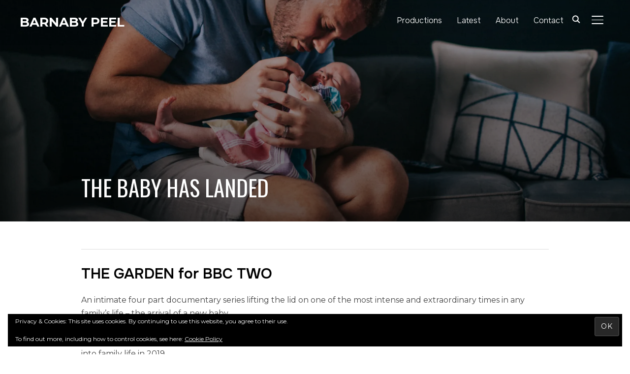

--- FILE ---
content_type: text/html; charset=UTF-8
request_url: https://www.barnabypeel.com/the-baby-has-landed/
body_size: 8440
content:
<!DOCTYPE html><html lang="en-GB"><head><meta charset="UTF-8"><meta name="viewport" content="width=device-width, initial-scale=1.0"><link rel="profile" href="http://gmpg.org/xfn/11"><link rel="pingback" href="https://www.barnabypeel.com/xmlrpc.php"><link rel="preload" as="font" href="https://www.barnabypeel.com/wp-content/themes/inspiro/fonts/inspiro.woff2" type="font/woff2" crossorigin><link media="all" href="https://www.barnabypeel.com/wp-content/cache/autoptimize/css/autoptimize_7d1407a40aca144ae49fa13b8bdadf74.css" rel="stylesheet"><title>The Baby Has Landed &#8211; Barnaby Peel</title><meta name='robots' content='max-image-preview:large' /><link rel='dns-prefetch' href='//secure.gravatar.com' /><link rel='dns-prefetch' href='//stats.wp.com' /><link rel='dns-prefetch' href='//fonts.googleapis.com' /><link rel='dns-prefetch' href='//v0.wordpress.com' /><link rel='preconnect' href='//i0.wp.com' /><link rel="alternate" type="application/rss+xml" title="Barnaby Peel &raquo; Feed" href="https://www.barnabypeel.com/feed/" /><link rel="alternate" type="application/rss+xml" title="Barnaby Peel &raquo; Comments Feed" href="https://www.barnabypeel.com/comments/feed/" /><link rel="alternate" title="oEmbed (JSON)" type="application/json+oembed" href="https://www.barnabypeel.com/wp-json/oembed/1.0/embed?url=https%3A%2F%2Fwww.barnabypeel.com%2Fthe-baby-has-landed%2F" /><link rel="alternate" title="oEmbed (XML)" type="text/xml+oembed" href="https://www.barnabypeel.com/wp-json/oembed/1.0/embed?url=https%3A%2F%2Fwww.barnabypeel.com%2Fthe-baby-has-landed%2F&#038;format=xml" /><link rel='stylesheet' id='dashicons-css' href='https://www.barnabypeel.com/wp-includes/css/dashicons.min.css?ver=6.9' type='text/css' media='all' /><link rel='stylesheet' id='inspiro-google-fonts-css' href='https://fonts.googleapis.com/css?family=Montserrat%3Aregular%2C700%2C700i%2Citalic%7COnest%3Aregular%2C300%2C500%2C600%2C700%7COswald%7CNoticia+Text&#038;subset=latin&#038;display=swap&#038;ver=6.9' type='text/css' media='all' /><link rel='preload' as='font'  id='wpzoom-social-icons-font-academicons-woff2-css' href='https://www.barnabypeel.com/wp-content/plugins/social-icons-widget-by-wpzoom/assets/font/academicons.woff2?v=1.9.2'  type='font/woff2' crossorigin /><link rel='preload' as='font'  id='wpzoom-social-icons-font-fontawesome-3-woff2-css' href='https://www.barnabypeel.com/wp-content/plugins/social-icons-widget-by-wpzoom/assets/font/fontawesome-webfont.woff2?v=4.7.0'  type='font/woff2' crossorigin /><link rel='preload' as='font'  id='wpzoom-social-icons-font-genericons-woff-css' href='https://www.barnabypeel.com/wp-content/plugins/social-icons-widget-by-wpzoom/assets/font/Genericons.woff'  type='font/woff' crossorigin /><link rel='preload' as='font'  id='wpzoom-social-icons-font-socicon-woff2-css' href='https://www.barnabypeel.com/wp-content/plugins/social-icons-widget-by-wpzoom/assets/font/socicon.woff2?v=4.5.3'  type='font/woff2' crossorigin /> <script type="text/javascript" src="https://www.barnabypeel.com/wp-includes/js/jquery/jquery.min.js?ver=3.7.1" id="jquery-core-js"></script> <script type="text/javascript" id="wp-util-js-extra">var _wpUtilSettings = {"ajax":{"url":"/wp-admin/admin-ajax.php"}};
//# sourceURL=wp-util-js-extra</script> <link rel="https://api.w.org/" href="https://www.barnabypeel.com/wp-json/" /><link rel="alternate" title="JSON" type="application/json" href="https://www.barnabypeel.com/wp-json/wp/v2/posts/830" /><link rel="EditURI" type="application/rsd+xml" title="RSD" href="https://www.barnabypeel.com/xmlrpc.php?rsd" /><meta name="generator" content="WordPress 6.9" /><link rel="canonical" href="https://www.barnabypeel.com/the-baby-has-landed/" /><link rel='shortlink' href='https://wp.me/p9tHX5-do' /><meta name="generator" content="Inspiro Premium 9.4.5" /><meta name="generator" content="WPZOOM Framework 2.0.9" />  <script async src="https://www.googletagmanager.com/gtag/js?id=G-77JRLJWTDH"></script> <script>window.dataLayer = window.dataLayer || [];
  function gtag(){dataLayer.push(arguments);}
  gtag('js', new Date());

  gtag('config', 'G-77JRLJWTDH');</script> </head><body class="wp-singular post-template-default single single-post postid-830 single-format-standard wp-theme-inspiro fl-builder-lite-2-9-4-2 fl-no-js video-player-minimal inspiro--with-page-nav site-layout_ inspiro-default-kit"><nav id="side-nav" class="side-nav" tabindex="-1"><div class="side-nav__scrollable-container"><div class="side-nav__wrap"><div class="side-nav__close-button"> <button type="button" class="navbar-toggle"> <span class="sr-only">Toggle navigation</span> <span class="icon-bar"></span> <span class="icon-bar"></span> <span class="icon-bar"></span> </button></div><ul class="nav navbar-nav"><li id="menu-item-6117" class="menu-item menu-item-type-post_type menu-item-object-page menu-item-6117"><a href="https://www.barnabypeel.com/productions/">Productions</a></li><li id="menu-item-5911" class="menu-item menu-item-type-post_type menu-item-object-page menu-item-5911"><a href="https://www.barnabypeel.com/latest/">Latest</a></li><li id="menu-item-6148" class="menu-item menu-item-type-post_type menu-item-object-page menu-item-6148"><a href="https://www.barnabypeel.com/about/">About</a></li><li id="menu-item-5927" class="menu-item menu-item-type-post_type menu-item-object-page menu-item-5927"><a href="https://www.barnabypeel.com/contact/">Contact</a></li></ul><div id="search-2" class="widget widget_search"><h3 class="title">Search</h3><form role="search" method="get" class="search-form" action="https://www.barnabypeel.com/"> <label> <span class="screen-reader-text">Search for:</span> <input type="search" class="search-field" placeholder="Search &hellip;" value="" name="s" /> </label> <input type="submit" class="search-submit" value="Search" /></form><div class="clear"></div></div><div id="wpzoom-feature-posts-4" class="widget feature-posts"><h3 class="title">Latest</h3><ul class="feature-posts-list"><li><div class="post-thumb"> <a href="https://www.barnabypeel.com/hearing-loss-in-india/"><img width="345" height="192" src="https://i0.wp.com/www.barnabypeel.com/wp-content/uploads/2015/01/498058182_640.jpg?resize=345%2C192&amp;ssl=1" class="attachment-recent-thumbnail size-recent-thumbnail wp-post-image" alt="" decoding="async" fetchpriority="high" srcset="https://i0.wp.com/www.barnabypeel.com/wp-content/uploads/2015/01/498058182_640.jpg?resize=98%2C55&amp;ssl=1 98w, https://i0.wp.com/www.barnabypeel.com/wp-content/uploads/2015/01/498058182_640.jpg?resize=345%2C192&amp;ssl=1 345w" sizes="(max-width: 345px) 100vw, 345px" /></a></div><h3><a href="https://www.barnabypeel.com/hearing-loss-in-india/">Rolex Awards &#8211; India</a></h3> <a class="btn" href="https://www.barnabypeel.com/hearing-loss-in-india/">Read More</a><div class="clear"></div></li><li><div class="post-thumb"> <a href="https://www.barnabypeel.com/watch-this-cutie-and-the-boxer/"><img width="345" height="192" src="https://i0.wp.com/www.barnabypeel.com/wp-content/uploads/2014/12/Cutie-and-the-Boxer-16x9-1080px.jpg?resize=345%2C192&amp;ssl=1" class="attachment-recent-thumbnail size-recent-thumbnail wp-post-image" alt="" decoding="async" srcset="https://i0.wp.com/www.barnabypeel.com/wp-content/uploads/2014/12/Cutie-and-the-Boxer-16x9-1080px.jpg?resize=98%2C55&amp;ssl=1 98w, https://i0.wp.com/www.barnabypeel.com/wp-content/uploads/2014/12/Cutie-and-the-Boxer-16x9-1080px.jpg?resize=345%2C192&amp;ssl=1 345w, https://i0.wp.com/www.barnabypeel.com/wp-content/uploads/2014/12/Cutie-and-the-Boxer-16x9-1080px.jpg?resize=690%2C384&amp;ssl=1 690w, https://i0.wp.com/www.barnabypeel.com/wp-content/uploads/2014/12/Cutie-and-the-Boxer-16x9-1080px.jpg?zoom=3&amp;resize=345%2C192&amp;ssl=1 1035w" sizes="(max-width: 345px) 100vw, 345px" /></a></div><h3><a href="https://www.barnabypeel.com/watch-this-cutie-and-the-boxer/">WATCH THIS:  Cutie and the Boxer</a></h3> <a class="btn" href="https://www.barnabypeel.com/watch-this-cutie-and-the-boxer/">Read More</a><div class="clear"></div></li><li><div class="post-thumb"> <a href="https://www.barnabypeel.com/watch-this-tabloid/"><img width="345" height="192" src="https://i0.wp.com/www.barnabypeel.com/wp-content/uploads/2014/12/Tabloid-16x9-1080px.jpg?resize=345%2C192&amp;ssl=1" class="attachment-recent-thumbnail size-recent-thumbnail wp-post-image" alt="" decoding="async" srcset="https://i0.wp.com/www.barnabypeel.com/wp-content/uploads/2014/12/Tabloid-16x9-1080px.jpg?resize=98%2C55&amp;ssl=1 98w, https://i0.wp.com/www.barnabypeel.com/wp-content/uploads/2014/12/Tabloid-16x9-1080px.jpg?resize=345%2C192&amp;ssl=1 345w, https://i0.wp.com/www.barnabypeel.com/wp-content/uploads/2014/12/Tabloid-16x9-1080px.jpg?resize=690%2C384&amp;ssl=1 690w, https://i0.wp.com/www.barnabypeel.com/wp-content/uploads/2014/12/Tabloid-16x9-1080px.jpg?zoom=3&amp;resize=345%2C192&amp;ssl=1 1035w" sizes="(max-width: 345px) 100vw, 345px" /></a></div><h3><a href="https://www.barnabypeel.com/watch-this-tabloid/">WATCH THIS:  Tabloid</a></h3> <a class="btn" href="https://www.barnabypeel.com/watch-this-tabloid/">Read More</a><div class="clear"></div></li></ul><div class="clear"></div></div></div></div></nav><div class="side-nav-overlay"></div><div class="site"><header class="site-header"><nav class="navbar page-with-cover " role="navigation"><div class="inner-wrap  wpz_layout_narrow wpz_menu_normal"><div class="navbar-header"><div class="navbar-brand-wpz"><a href="https://www.barnabypeel.com" title="Documentary Director">Barnaby Peel</a></div></div> <button type="button" class="navbar-toggle"> <span class="sr-only">Toggle sidebar &amp; navigation</span> <span class="icon-bar"></span> <span class="icon-bar"></span> <span class="icon-bar"></span> </button><div class="wpz_cart"></div><div id="sb-search" class="sb-search"><form method="get" id="searchform" action="https://www.barnabypeel.com/"> <button type="button" aria-haspopup="dialog" class="sb-icon-search" aria-expanded="false" aria-label="Search"></button> <input type="search" class="sb-search-input" placeholder="Type your keywords and hit Enter..."  name="s" id="s" autocomplete="off" /> <input type="submit" id="searchsubmit" class="sb-search-submit" value="Search" /></form></div><div class="header_social"></div><div class="navbar-collapse collapse"><div class="menu-main-menu-container"><ul id="menu-main-menu-1" class="nav navbar-nav dropdown sf-menu"><li class="menu-item menu-item-type-post_type menu-item-object-page menu-item-6117"><a href="https://www.barnabypeel.com/productions/">Productions</a></li><li class="menu-item menu-item-type-post_type menu-item-object-page menu-item-5911"><a href="https://www.barnabypeel.com/latest/">Latest</a></li><li class="menu-item menu-item-type-post_type menu-item-object-page menu-item-6148"><a href="https://www.barnabypeel.com/about/">About</a></li><li class="menu-item menu-item-type-post_type menu-item-object-page menu-item-5927"><a href="https://www.barnabypeel.com/contact/">Contact</a></li></ul></div></div></div></nav></header><main id="main" class="site-main container-fluid" role="main"><article id="post-830" class=" has-post-cover post-830 post type-post status-publish format-standard has-post-thumbnail hentry category-uncategorized category-films category-bbc-two"><div
 class=" entry-cover"
 ><div class="entry-cover-image"  data-smallimg="https://i0.wp.com/www.barnabypeel.com/wp-content/uploads/2019/11/The-Baby-Has-Landed-16x9-scaled.jpg?fit=1000%2C562&ssl=1" data-bigimg="https://i0.wp.com/www.barnabypeel.com/wp-content/uploads/2019/11/The-Baby-Has-Landed-16x9-scaled.jpg?fit=1800%2C1012&ssl=1"style="background-image:url('https://i0.wp.com/www.barnabypeel.com/wp-content/uploads/2019/11/The-Baby-Has-Landed-16x9-scaled.jpg?fit=1800%2C1012&ssl=1')"></div><header class="entry-header"><div class="entry-info"><div class="entry-meta"></div><h1 class="entry-title">The Baby Has Landed</h1></div></header></div><div class="entry-content"><div class="single-meta-bar"><div class="post_author"><div></div></div></div><h2 class="wp-block-heading">THE GARDEN for BBC TWO</h2><p>An intimate four part documentary series lifting the lid on one of the most intense and extraordinary times in any family’s life &#8211; the arrival of a new baby.</p><p>Following six families over their first laughter, love and chaos-filled weeks of parenthood, the series provides a window into family life in 2019.</p><h4 class="wp-block-heading">&#8220;An emotional rollercoaster that will soften even the hardest of viewers.&#8221;</h4><h4 class="wp-block-heading">THE GUARDIAN</h4><h4 class="wp-block-heading">&#8220;A genuine picture of family life that felt rare in factual television.&#8221;</h4><h4 class="wp-block-heading">THE i</h4><h4 class="wp-block-heading">“The sort of service only television can provide, a granular depiction of everyday life stretched over several captivating hours.  You’ll find yourself investing in these little stories, these funny, unsentimental capsules of what it means to be alive.  It’s a sprig of hope.&#8221;</h4><h4 class="wp-block-heading">THE COURIER</h4><h4 class="wp-block-heading">“Charming, natural and funny.&#8221;</h4><h4 class="wp-block-heading">THE TIMES</h4><pre class="wp-block-preformatted">Executive Producers: &nbsp;Graeme McAulay, Jessie Versluys &amp; Magnus Temple
</pre><p></p></div><footer class="entry-footer"><div class="post_author clearfix"> <img alt='' src='https://secure.gravatar.com/avatar/0fd3626b1183291e15b19706edec8d8c74370893e4b515b4e012825c73bbd1bd?s=90&#038;d=mm&#038;r=g' srcset='https://secure.gravatar.com/avatar/0fd3626b1183291e15b19706edec8d8c74370893e4b515b4e012825c73bbd1bd?s=180&#038;d=mm&#038;r=g 2x' class='avatar avatar-90 photo' height='90' width='90' loading='lazy' decoding='async'/><div class="author-description"><h3 class="author-title author"><a href="https://www.barnabypeel.com/author/barnaby/" title="Posts by Barnaby" rel="author">Barnaby</a></h3><p class="author-bio"></p><div class="author_links"></div></div></div></footer></article><div class="previous-post-cover"> <a href="https://www.barnabypeel.com/last-chance-lawyer-nyc/" title="Last Chance Lawyer NYC"><div class="previous-info"><div class="previous-cover" style="background-image: url('https://i0.wp.com/www.barnabypeel.com/wp-content/uploads/2018/10/Howard-Office-1-scaled.jpg?fit=1800%2C1013&ssl=1')"></div><div class="previous-content"><h4>Previous Post</h4><h3><span>Last Chance Lawyer NYC</span></h3></div></div> </a></div></main><footer id="colophon" class="site-footer" role="contentinfo"><div class="inner-wrap  wpz_layout_narrow"><div class="footer-widgets widgets widget-columns-3"><div class="column"><div class="widget widget_eu_cookie_law_widget" id="eu_cookie_law_widget-2"><div
 class="hide-on-scroll negative"
 data-hide-timeout="30"
 data-consent-expiration="180"
 id="eu-cookie-law"
><form method="post" id="jetpack-eu-cookie-law-form"> <input type="submit" value="OK" class="accept" /></form> Privacy &amp; Cookies: This site uses cookies. By continuing to use this website, you agree to their use.<br /> <br /> To find out more, including how to control cookies, see here: <a href="https://automattic.com/cookies/" rel="nofollow"> Cookie Policy </a></div><div class="clear"></div></div><div class="widget widget_nav_menu" id="nav_menu-4"><h3 class="title">MENU</h3><div class="menu-footer-container"><ul id="menu-footer" class="menu"><li id="menu-item-6149" class="menu-item menu-item-type-post_type menu-item-object-page menu-item-6149"><a href="https://www.barnabypeel.com/about/">About</a></li><li id="menu-item-5990" class="menu-item menu-item-type-post_type menu-item-object-page menu-item-5990"><a href="https://www.barnabypeel.com/contact/">Contact</a></li><li id="menu-item-6116" class="menu-item menu-item-type-post_type menu-item-object-page menu-item-6116"><a href="https://www.barnabypeel.com/productions/">Productions</a></li></ul></div><div class="clear"></div></div></div><div class="column"></div><div class="column"><div class="widget zoom-social-icons-widget" id="zoom-social-icons-widget-5"><h3 class="title">Connect</h3><ul class="zoom-social-icons-list zoom-social-icons-list--with-canvas zoom-social-icons-list--rounded zoom-social-icons-list--no-labels"><li class="zoom-social_icons-list__item"> <a class="zoom-social_icons-list__link" href="https://twitter.com/barnabypeel/" target="_blank" title="Twitter" > <span class="screen-reader-text">twitter</span> <span class="zoom-social_icons-list-span social-icon socicon socicon-twitter" data-hover-rule="background-color" data-hover-color="#1da1f2" style="background-color : #1da1f2; font-size: 18px; padding:8px" ></span> </a></li><li class="zoom-social_icons-list__item"> <a class="zoom-social_icons-list__link" href="https://www.barnabypeel.com/contact/" target="_blank" title="Default Label" > <span class="screen-reader-text">mail</span> <span class="zoom-social_icons-list-span social-icon genericon genericon-mail" data-hover-rule="background-color" data-hover-color="#ad7c93" style="background-color : #ae3e70; font-size: 18px; padding:8px" ></span> </a></li><li class="zoom-social_icons-list__item"> <a class="zoom-social_icons-list__link" href="https://www.linkedin.com/in/barnabypeel/" target="_blank" title="Default Label" > <span class="screen-reader-text">linkedin</span> <span class="zoom-social_icons-list-span social-icon socicon socicon-linkedin" data-hover-rule="background-color" data-hover-color="#0077B5" style="background-color : #0077B5; font-size: 18px; padding:8px" ></span> </a></li></ul><div class="clear"></div></div></div><div class="clear"></div><div class="site-footer-separator"></div></div><div class="site-info "><p class="copyright">Copyright &copy; 2026 Barnaby Peel</p><p class="designed-by"> Designed by <a href="https://www.wpzoom.com/" target="_blank" rel="nofollow">WPZOOM</a></p></div></div></footer></div> <script type="speculationrules">{"prefetch":[{"source":"document","where":{"and":[{"href_matches":"/*"},{"not":{"href_matches":["/wp-*.php","/wp-admin/*","/wp-content/uploads/*","/wp-content/*","/wp-content/plugins/*","/wp-content/themes/inspiro/*","/*\\?(.+)"]}},{"not":{"selector_matches":"a[rel~=\"nofollow\"]"}},{"not":{"selector_matches":".no-prefetch, .no-prefetch a"}}]},"eagerness":"conservative"}]}</script> <div style="display:none"><div class="grofile-hash-map-8bf6fceaa24c7d2afc0047e10e84511f"></div></div> <script>(function($){$(document).ready(function(){});})(jQuery);</script> <script type="text/javascript" id="zoom-instagram-widget-js-extra">var wpzInstaAjax = {"ajaxurl":"https://www.barnabypeel.com/wp-admin/admin-ajax.php","nonce":"a2a01fcdfa"};
//# sourceURL=zoom-instagram-widget-js-extra</script> <script type="text/javascript" src="https://secure.gravatar.com/js/gprofiles.js?ver=202601" id="grofiles-cards-js"></script> <script type="text/javascript" id="wpgroho-js-extra">var WPGroHo = {"my_hash":""};
//# sourceURL=wpgroho-js-extra</script> <script type="text/javascript" id="inspiro-script-js-extra">var zoomOptions = {"color-palettes":"default","custom_logo_size":"100","custom_logo_retina_ready":"0","blogname":"Barnaby Peel","blogdescription":"Documentary Director","header-menu-style":"wpz_menu_normal","header-layout-type":"wpz_layout_narrow","navbar-hide-search":"block","navbar-hide-cart":"block","navbar_sticky_menu":"1","header_height_desktop":"0","header_height_tablet":"0","header_height_mobile":"0","featured_posts_show":"1","featured_posts_posts":"6","slideshow_auto":"1","slideshow_speed":"5000","animation_speed":"300","slideshow_effect":"fade","slideshow_title":"1","slideshow_excerpt":"1","slideshow_arrows":"1","slideshow_scroll":"1","slideshow_align":"wpz-center-slider-wrap","slideshow_height_desktop":"80","slideshow_height_tablet":"100","slideshow_height_phone":"100","slideshow_overlay":"1","slideshow_overlay-color":"[{\"start_color\":\"#000000\",\"end_color\":\"#000000\",\"direction\":\"vertical\",\"start_opacity\":\"0.3\",\"end_opacity\":\"0.5\",\"start_location\":\"0\",\"end_location\":\"100\"}]","featured_video_mobile":"1","color-accent":"#ae3e70","color-background":"#ffffff","color-body-text":"#444444","color-headings":"#000","color-logo":"#ffffff","color-logo-hover":"#ffffff","color-link":"#ae3e70","color-link-hover":"#ad7c93","button-background":"","button-background-hover":"rgba(11, 180, 170, 0.05)","button-border":"#ae3e70","button-border-hover":"#ad7c93","button-color":"#444","button-color-hover":"#ae3e70","color-menu-background":"#111111","color-menu-background-scroll":"rgba(0,0,0,0.9)","color-menu-link":"#ffffff","color-menu-link-hover":"#ffffff","color-menu-link-current":"#ffffff","color-menu-dropdown":"#111111","color-menu-dropdown-arrow":"#ae3e70","color-menu-cart":"#ffffff","color-menu-hamburger":"#ffffff","color-sidebar-background":"#101010","color-sidebar-menu-link":"#fff","color-sidebar-menu-link-hover":"#fff","color-widget-title-sidebar":"#ffffff","color-sidebar-text":"#78787f","color-sidebar-link":"#ae3e70","color-sidebar-link-hover":"#fff","color-slider-title":"#ffffff","color-slider-description":"#ffffff","color-slider-arrows":"#ffffff","color-slider-button-text":"#ffffff","color-slider-button-text-hover":"#ffffff","color-slider-button-background":"","color-slider-button-background-hover":"#ae3e70","color-slider-button-border":"#dddddd","color-slider-button-border-hover":"#ffffff","color-post-title":"#222222","color-post-title-hover":"#ae3e70","color-post-meta":"#999999","color-post-meta-link":"#222222","color-post-meta-link-hover":"#ae3e70","color-post-button-color":"#444444","color-post-button-color-hover":"#ae3e70","color-post-button-background":"","color-post-button-background-hover":"rgba(11, 180, 170, 0.05)","color-post-button-border":"rgba(68, 68, 68, 0.19)","color-post-button-border-color":"#ae3e70","color-archive-title":"#222222","color-single-title":"#222222","color-single-title-image":"#ffffff","color-single-meta":"#494949","color-single-meta-link":"#222222","color-single-meta-link-hover":"#ae3e70","color-single-meta-image":"#ffffff","color-single-meta-link-image":"#ffffff","color-single-meta-link-hover-image":"#ae3e70","color-single-sharing":"#000","color-single-content":"#444444","color-single-link":"#ae3e70","color-portfolio-top-categories":"#1a1a1a","color-portfolio-posts-area":"#ffffff","color-widget-title-homepage":"#222222","color-widget-title-others":"#ffffff","footer-background-color":"#1a1a1a","footer-background-color-separator":"#232323","footer-text-color":"#a0a0a0","footer-link-color":"#ae3e70","footer-link-color-hover":"#ad7c93","footer-title-color":"#fff","footer-title-color-hover":"#fff","body-font-family":"Montserrat","body-font-family-sync-all":"0","body-font-size":{"desktop":"16","desktop-unit":"px","tablet":"16","tablet-unit":"px","mobile":"16","mobile-unit":"px"},"body-font-weight":"normal","body-letter-spacing":"0","body-font-subset":"latin","body-font-style":"normal","title-font-family":"Montserrat","title-font-size":{"desktop":26,"tablet":26,"mobile":20,"desktop-unit":"px","tablet-unit":"px","mobile-unit":"px"},"title-font-weight":"bold","title-letter-spacing":"0","title-font-subset":"latin","title-text-transform":"uppercase","title-font-style":"normal","headings-global-font-family":"Onest","headings-global-font-weight":"600","headings-global-letter-spacing":"0","headings-global-font-subset":"latin","headings-global-text-transform":"none","headings-global-font-style":"normal","headings-font-family":"Onest","headings-font-weight":"600","headings-letter-spacing":"0","headings-font-subset":"latin","headings-text-transform":"none","headings-font-style":"normal","mainmenu-font-family":"Onest","mainmenu-font-size":"16","mainmenu-font-weight":"300","mainmenu-letter-spacing":"0","mainmenu-font-subset":"latin","mainmenu-text-transform":"none","mainmenu-font-style":"normal","dropdowns-font-family":"Onest","dropdowns-font-size":"16","dropdowns-font-weight":"500","dropdowns-letter-spacing":"0","dropdowns-font-subset":"latin","dropdowns-text-transform":"none","dropdowns-font-style":"normal","mobilemenu-font-family":"Onest","mobilemenu-font-size":"16","mobilemenu-font-weight":"300","mobilemenu-letter-spacing":"0","mobilemenu-font-subset":"latin","mobilemenu-text-transform":"uppercase","mobilemenu-font-style":"normal","slider-title-font-family":"Oswald","slider-title-font-size":{"desktop":72,"tablet":38,"mobile":24,"desktop-unit":"px","tablet-unit":"px","mobile-unit":"px"},"slider-title-font-weight":"normal","slider-title-letter-spacing":"0","slider-title-font-subset":"latin","slider-title-text-transform":"uppercase","slider-title-font-style":"normal","slider-text-font-family":"Noticia Text","slider-text-font-size":{"desktop":"30","desktop-unit":"px","tablet":"18","tablet-unit":"px","mobile":"16","mobile-unit":"px"},"slider-text-font-weight":"normal","slider-text-letter-spacing":"0","slider-text-font-subset":"latin","slider-text-text-transform":"none","slider-text-font-style":"normal","slider-button-font-family":"Onest","slider-button-font-size":{"desktop":18,"tablet":16,"mobile":14,"desktop-unit":"px","tablet-unit":"px","mobile-unit":"px"},"slider-button-font-weight":"300","slider-button-letter-spacing":"0","slider-button-font-subset":"latin","slider-button-text-transform":"none","slider-button-font-style":"normal","home-widget-full-font-family":"Onest","home-widget-full-font-size":{"desktop":"26","desktop-unit":"px","tablet":"20","tablet-unit":"px","mobile":"20","mobile-unit":"px"},"home-widget-full-font-weight":"bold","home-widget-full-letter-spacing":"0","home-widget-full-font-subset":"latin","home-widget-full-text-transform":"uppercase","home-widget-full-font-style":"normal","widget-title-font-family":"Onest","widget-title-font-size":{"desktop":"20","desktop-unit":"px","tablet":"20","tablet-unit":"px","mobile":"20","mobile-unit":"px"},"widget-title-font-weight":"700","widget-title-letter-spacing":"0","widget-title-font-subset":"latin","widget-title-text-transform":"uppercase","widget-title-font-style":"normal","blog-title-font-family":"Oswald","blog-title-font-size":{"desktop":42,"tablet":32,"mobile":24,"desktop-unit":"px","tablet-unit":"px","mobile-unit":"px"},"blog-title-font-weight":"normal","blog-title-letter-spacing":"0","blog-title-font-subset":"latin","blog-title-text-transform":"none","blog-title-font-style":"normal","archives-global-font-family":"Onest","archives-global-font-weight":"600","archives-global-letter-spacing":"0","archives-global-font-subset":"latin","archives-global-text-transform":"none","archives-global-font-style":"normal","post-title-font-family":"Oswald","post-title-font-size":{"desktop":42,"tablet":32,"mobile":24,"desktop-unit":"px","tablet-unit":"px","mobile-unit":"px"},"post-title-font-weight":"normal","post-title-letter-spacing":"0","post-title-font-subset":"latin","post-title-text-transform":"none","post-title-font-style":"normal","post-title-image-font-family":"Oswald","post-title-image-font-size":{"desktop":45,"tablet":32,"mobile":24,"desktop-unit":"px","tablet-unit":"px","mobile-unit":"px"},"post-title-image-font-weight":"normal","post-title-image-letter-spacing":"0","post-title-image-font-subset":"latin","post-title-image-text-transform":"uppercase","post-title-image-font-style":"normal","page-title-font-family":"Oswald","page-title-font-size":{"desktop":"45","desktop-unit":"px","tablet":"26","tablet-unit":"px","mobile":"24","mobile-unit":"px"},"page-title-font-weight":"normal","page-title-letter-spacing":"0","page-title-font-subset":"latin","page-title-text-transform":"uppercase","page-title-font-style":"none","page-title-image-font-family":"Oswald","page-title-image-font-size":{"desktop":45,"tablet":32,"mobile":24,"desktop-unit":"px","tablet-unit":"px","mobile-unit":"px"},"page-title-image-font-weight":"normal","page-title-image-letter-spacing":"0","page-title-image-font-subset":"latin","page-title-image-text-transform":"uppercase","page-title-image-font-style":"normal","portfolio-title-font-family":"Oswald","portfolio-title-font-size":{"desktop":26,"tablet":18,"mobile":18,"desktop-unit":"px","tablet-unit":"px","mobile-unit":"px"},"portfolio-title-font-weight":"normal","portfolio-title-letter-spacing":"0","portfolio-title-font-subset":"latin","portfolio-title-text-transform":"none","portfolio-title-font-style":"normal","portfolio-title-lightbox-font-family":"Onest","portfolio-title-lightbox-font-size":{"desktop":18,"tablet":14,"mobile":14,"desktop-unit":"px","tablet-unit":"px","mobile-unit":"px"},"portfolio-title-lightbox-font-weight":"500","portfolio-title-lightbox-letter-spacing":"0","portfolio-title-lightbox-font-subset":"latin","portfolio-title-lightbox-text-transform":"none","portfolio-title-lightbox-font-style":"normal","footer-title-font-family":"Onest","footer-title-font-size":{"desktop":30,"tablet":30,"mobile":30,"desktop-unit":"px","tablet-unit":"px","mobile-unit":"px"},"footer-title-font-weight":"600","footer-title-letter-spacing":"0","footer-title-font-subset":"latin","footer-title-text-transform":"none","footer-title-font-style":"normal","container_width":"1200","container_width_elementor":"0","container_width_narrow":"950","footer-widget-areas":"3","footer-layout-type":"wpz_layout_narrow","blogcopyright":"Copyright {copyright} {current-year} {site-title}"};
//# sourceURL=inspiro-script-js-extra</script> <script type="text/javascript" id="jetpack-stats-js-before">_stq = window._stq || [];
_stq.push([ "view", JSON.parse("{\"v\":\"ext\",\"blog\":\"140067491\",\"post\":\"830\",\"tz\":\"0\",\"srv\":\"www.barnabypeel.com\",\"j\":\"1:15.3.1\"}") ]);
_stq.push([ "clickTrackerInit", "140067491", "830" ]);
//# sourceURL=jetpack-stats-js-before</script> <script type="text/javascript" src="https://stats.wp.com/e-202601.js" id="jetpack-stats-js" defer="defer" data-wp-strategy="defer"></script> <script id="wp-emoji-settings" type="application/json">{"baseUrl":"https://s.w.org/images/core/emoji/17.0.2/72x72/","ext":".png","svgUrl":"https://s.w.org/images/core/emoji/17.0.2/svg/","svgExt":".svg","source":{"concatemoji":"https://www.barnabypeel.com/wp-includes/js/wp-emoji-release.min.js?ver=6.9"}}</script> <script type="module">/*! This file is auto-generated */
const a=JSON.parse(document.getElementById("wp-emoji-settings").textContent),o=(window._wpemojiSettings=a,"wpEmojiSettingsSupports"),s=["flag","emoji"];function i(e){try{var t={supportTests:e,timestamp:(new Date).valueOf()};sessionStorage.setItem(o,JSON.stringify(t))}catch(e){}}function c(e,t,n){e.clearRect(0,0,e.canvas.width,e.canvas.height),e.fillText(t,0,0);t=new Uint32Array(e.getImageData(0,0,e.canvas.width,e.canvas.height).data);e.clearRect(0,0,e.canvas.width,e.canvas.height),e.fillText(n,0,0);const a=new Uint32Array(e.getImageData(0,0,e.canvas.width,e.canvas.height).data);return t.every((e,t)=>e===a[t])}function p(e,t){e.clearRect(0,0,e.canvas.width,e.canvas.height),e.fillText(t,0,0);var n=e.getImageData(16,16,1,1);for(let e=0;e<n.data.length;e++)if(0!==n.data[e])return!1;return!0}function u(e,t,n,a){switch(t){case"flag":return n(e,"\ud83c\udff3\ufe0f\u200d\u26a7\ufe0f","\ud83c\udff3\ufe0f\u200b\u26a7\ufe0f")?!1:!n(e,"\ud83c\udde8\ud83c\uddf6","\ud83c\udde8\u200b\ud83c\uddf6")&&!n(e,"\ud83c\udff4\udb40\udc67\udb40\udc62\udb40\udc65\udb40\udc6e\udb40\udc67\udb40\udc7f","\ud83c\udff4\u200b\udb40\udc67\u200b\udb40\udc62\u200b\udb40\udc65\u200b\udb40\udc6e\u200b\udb40\udc67\u200b\udb40\udc7f");case"emoji":return!a(e,"\ud83e\u1fac8")}return!1}function f(e,t,n,a){let r;const o=(r="undefined"!=typeof WorkerGlobalScope&&self instanceof WorkerGlobalScope?new OffscreenCanvas(300,150):document.createElement("canvas")).getContext("2d",{willReadFrequently:!0}),s=(o.textBaseline="top",o.font="600 32px Arial",{});return e.forEach(e=>{s[e]=t(o,e,n,a)}),s}function r(e){var t=document.createElement("script");t.src=e,t.defer=!0,document.head.appendChild(t)}a.supports={everything:!0,everythingExceptFlag:!0},new Promise(t=>{let n=function(){try{var e=JSON.parse(sessionStorage.getItem(o));if("object"==typeof e&&"number"==typeof e.timestamp&&(new Date).valueOf()<e.timestamp+604800&&"object"==typeof e.supportTests)return e.supportTests}catch(e){}return null}();if(!n){if("undefined"!=typeof Worker&&"undefined"!=typeof OffscreenCanvas&&"undefined"!=typeof URL&&URL.createObjectURL&&"undefined"!=typeof Blob)try{var e="postMessage("+f.toString()+"("+[JSON.stringify(s),u.toString(),c.toString(),p.toString()].join(",")+"));",a=new Blob([e],{type:"text/javascript"});const r=new Worker(URL.createObjectURL(a),{name:"wpTestEmojiSupports"});return void(r.onmessage=e=>{i(n=e.data),r.terminate(),t(n)})}catch(e){}i(n=f(s,u,c,p))}t(n)}).then(e=>{for(const n in e)a.supports[n]=e[n],a.supports.everything=a.supports.everything&&a.supports[n],"flag"!==n&&(a.supports.everythingExceptFlag=a.supports.everythingExceptFlag&&a.supports[n]);var t;a.supports.everythingExceptFlag=a.supports.everythingExceptFlag&&!a.supports.flag,a.supports.everything||((t=a.source||{}).concatemoji?r(t.concatemoji):t.wpemoji&&t.twemoji&&(r(t.twemoji),r(t.wpemoji)))});
//# sourceURL=https://www.barnabypeel.com/wp-includes/js/wp-emoji-loader.min.js</script> <script defer src="https://www.barnabypeel.com/wp-content/cache/autoptimize/js/autoptimize_9a16c33c161b873184a6f4259c413c40.js"></script></body></html><!-- WP Fastest Cache file was created in 0.936 seconds, on 2 January, 2026 @ 12:36 am -->